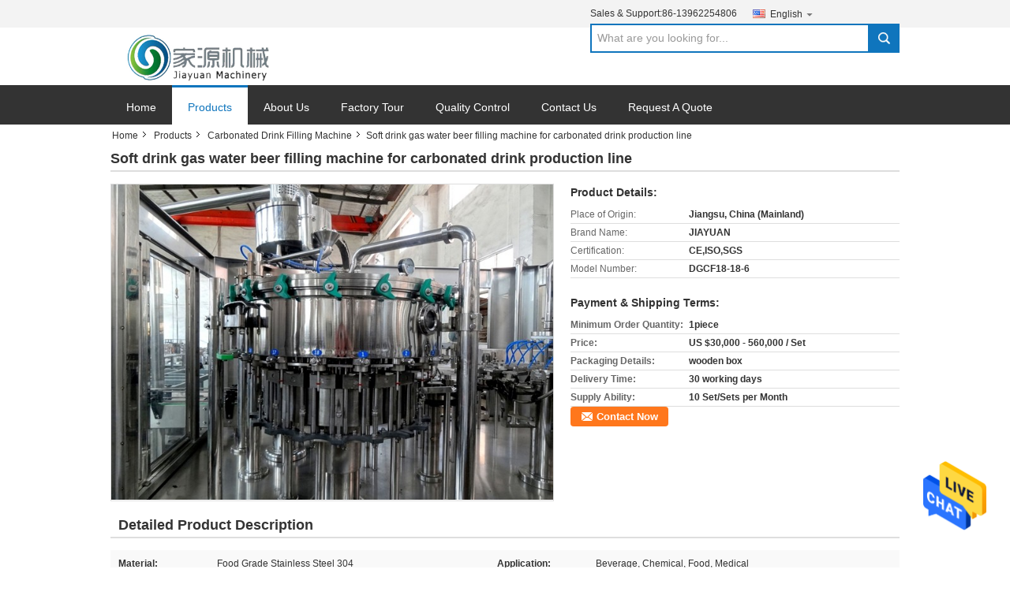

--- FILE ---
content_type: text/html
request_url: https://www.bottlewaterfillingmachine.com/sale-8503938-soft-drink-gas-water-beer-filling-machine-for-carbonated-drink-production-line.html
body_size: 19067
content:

<!DOCTYPE html>
<html>
<head>
	<meta charset="utf-8">
	<meta http-equiv="X-UA-Compatible" content="IE=edge">
	<meta name="viewport" content="width=device-width, initial-scale=1">
    <title>Soft drink gas water beer filling machine for carbonated drink production line</title>
    <meta name="keywords" content="Carbonated Soft Drink Filling Machine, CSD Filling Machine, Carbonated Drink Filling Machine" />
    <meta name="description" content="High quality Soft drink gas water beer filling machine for carbonated drink production line from China, China's leading Carbonated Soft Drink Filling Machine product, with strict quality control CSD Filling Machine factories, producing high quality CSD Filling Machine products." />
    <link type="text/css" rel="stylesheet"
          href="/photo/bottlewaterfillingmachine/sitetpl/style/common.css" media="all">
    <script type="text/javascript" src="/js/jquery.js"></script>
    <script type="text/javascript" src="/js/common.js"></script>
<meta property="og:title" content="Soft drink gas water beer filling machine for carbonated drink production line" />
<meta property="og:description" content="High quality Soft drink gas water beer filling machine for carbonated drink production line from China, China's leading Carbonated Soft Drink Filling Machine product, with strict quality control CSD Filling Machine factories, producing high quality CSD Filling Machine products." />
<meta property="og:type" content="product" />
<meta property="og:availability" content="instock" />
<meta property="og:site_name" content="Zhangjiagang Jiayuan Machinery Co.,Ltd." />
<meta property="og:url" content="https://www.bottlewaterfillingmachine.com/quality-8503938-soft-drink-gas-water-beer-filling-machine-for-carbonated-drink-production-line" />
<meta property="og:image" content="https://www.bottlewaterfillingmachine.com/photo/ps13145652-soft_drink_gas_water_beer_filling_machine_for_carbonated_drink_production_line.jpg" />
<link rel="canonical" href="https://www.bottlewaterfillingmachine.com/quality-8503938-soft-drink-gas-water-beer-filling-machine-for-carbonated-drink-production-line" />
<link rel="alternate" href="https://m.bottlewaterfillingmachine.com/quality-8503938-soft-drink-gas-water-beer-filling-machine-for-carbonated-drink-production-line" media="only screen and (max-width: 640px)" />
<style type="text/css">
/*<![CDATA[*/
.consent__cookie {position: fixed;top: 0;left: 0;width: 100%;height: 0%;z-index: 100000;}.consent__cookie_bg {position: fixed;top: 0;left: 0;width: 100%;height: 100%;background: #000;opacity: .6;display: none }.consent__cookie_rel {position: fixed;bottom:0;left: 0;width: 100%;background: #fff;display: -webkit-box;display: -ms-flexbox;display: flex;flex-wrap: wrap;padding: 24px 80px;-webkit-box-sizing: border-box;box-sizing: border-box;-webkit-box-pack: justify;-ms-flex-pack: justify;justify-content: space-between;-webkit-transition: all ease-in-out .3s;transition: all ease-in-out .3s }.consent__close {position: absolute;top: 20px;right: 20px;cursor: pointer }.consent__close svg {fill: #777 }.consent__close:hover svg {fill: #000 }.consent__cookie_box {flex: 1;word-break: break-word;}.consent__warm {color: #777;font-size: 16px;margin-bottom: 12px;line-height: 19px }.consent__title {color: #333;font-size: 20px;font-weight: 600;margin-bottom: 12px;line-height: 23px }.consent__itxt {color: #333;font-size: 14px;margin-bottom: 12px;display: -webkit-box;display: -ms-flexbox;display: flex;-webkit-box-align: center;-ms-flex-align: center;align-items: center }.consent__itxt i {display: -webkit-inline-box;display: -ms-inline-flexbox;display: inline-flex;width: 28px;height: 28px;border-radius: 50%;background: #e0f9e9;margin-right: 8px;-webkit-box-align: center;-ms-flex-align: center;align-items: center;-webkit-box-pack: center;-ms-flex-pack: center;justify-content: center }.consent__itxt svg {fill: #3ca860 }.consent__txt {color: #a6a6a6;font-size: 14px;margin-bottom: 8px;line-height: 17px }.consent__btns {display: -webkit-box;display: -ms-flexbox;display: flex;-webkit-box-orient: vertical;-webkit-box-direction: normal;-ms-flex-direction: column;flex-direction: column;-webkit-box-pack: center;-ms-flex-pack: center;justify-content: center;flex-shrink: 0;}.consent__btn {width: 280px;height: 40px;line-height: 40px;text-align: center;background: #3ca860;color: #fff;border-radius: 4px;margin: 8px 0;-webkit-box-sizing: border-box;box-sizing: border-box;cursor: pointer }.consent__btn:hover {background: #00823b }.consent__btn.empty {color: #3ca860;border: 1px solid #3ca860;background: #fff }.consent__btn.empty:hover {background: #3ca860;color: #fff }.open .consent__cookie_bg {display: block }.open .consent__cookie_rel {bottom: 0 }@media (max-width: 760px) {.consent__btns {width: 100%;align-items: center;}.consent__cookie_rel {padding: 20px 24px }}.consent__cookie.open {display: block;}.consent__cookie {display: none;}
/*]]>*/
</style>
<script type="text/javascript">
/*<![CDATA[*/
window.isvideotpl = 0;window.detailurl = '';
var isShowGuide=0;showGuideColor=0;var company_type = 0;var webim_domain = '';

var colorUrl = '';
var aisearch = 0;
var selfUrl = '';
window.playerReportUrl='/vod/view_count/report';
var query_string = ["Products","Detail"];
var g_tp = '';
var customtplcolor = 99;
window.predomainsub = "";
/*]]>*/
</script>
</head>
<body>
<img src="/logo.gif" style="display:none" alt="logo"/>
    <div id="floatAd" style="z-index: 110000;position:absolute;right:30px;bottom:60px;height:79px;display: block;">
                                <a href="/webim/webim_tab.html" rel="nofollow" data-uid="12448" onclick= 'setwebimCookie(12448,8503938,0);' target="_blank">
            <img style="width: 80px;cursor: pointer;" alt='Send Message' src="/images/floatimage_chat.gif"/>
        </a>
                                </div>
<a style="display: none!important;" title="Zhangjiagang Jiayuan Machinery Co.,Ltd." class="float-inquiry" href="/contactnow.html" onclick='setinquiryCookie("{\"showproduct\":1,\"pid\":\"8503938\",\"name\":\"Soft drink gas water beer filling machine for carbonated drink production line\",\"source_url\":\"\\/sale-8503938-soft-drink-gas-water-beer-filling-machine-for-carbonated-drink-production-line.html\",\"picurl\":\"\\/photo\\/pd13145652-soft_drink_gas_water_beer_filling_machine_for_carbonated_drink_production_line.jpg\",\"propertyDetail\":[[\"Material\",\"Food grade stainless steel 304\"],[\"Application\",\"Beverage, Chemical, Food, Medical\"],[\"Packaging Type\",\"Barrel, Bottles, Cans, Cartons\"],[\"Packaging Material\",\"Paper, Plastic, Wood\"]],\"company_name\":null,\"picurl_c\":\"\\/photo\\/pc13145652-soft_drink_gas_water_beer_filling_machine_for_carbonated_drink_production_line.jpg\",\"price\":\"US $30,000 - 560,000 \\/ Set\",\"username\":\"Jane\",\"viewTime\":\"Last Login : 9 hours 13 minutes ago\",\"subject\":\"How much for your Soft drink gas water beer filling machine for carbonated drink production line\",\"countrycode\":\"US\"}");'></a>
<div data-head='head'>

<!-- {{{ m_global_global_header_120 -->
<div class="cont_main_whole">
    <style>
    .f_header_mainall #p_l  dt div:hover,
    .f_header_mainall #p_l dt a:hover
    {
       color: #ff7519;
       text-decoration: underline;
    }

</style>
<div class="f_header_mainall">
    <div class="f_header_mainall_inner">
        <div class="fh_logo"><a title="Zhangjiagang Jiayuan Machinery Co.,Ltd." href="//www.bottlewaterfillingmachine.com"><img onerror="$(this).parent().hide();" src="/logo.gif" alt="Zhangjiagang Jiayuan Machinery Co.,Ltd." /></a></div>
        <div class="fh_logotxt">
            Zhangjiagang Jiayuan Machinery Co.,Ltd. <br>             <span class="fh_logotxt_s"><p><span style="font-size:18px"><span style="font-family:arial,helvetica,sans-serif">Zhangjiagang Jiayuan Machinery CO., LTD</span></span></p>

<p><span style="font-family:arial,helvetica,sans-serif"><span style="font-size:14px">Professional liquid beverage filling and packing machinery manufacturer</span></span></p></span>
        </div>
        <div class="fh_search">
            <div class="fh_phone">
                                <p>Sales & Support:<font
                        id="hourZone"></font></p>
                                <div class="select_language_wrap" id="selectlang">
                                        <a id="tranimg"
                       href="javascript:;"
                       class="ope english">English<span class="fh_jiantou"></span>
                    </a>
                    <dl id="p_l" class="select_language" style="display: none">
                                                    <dt class="english">
                                                                                    <a rel="nofollow" title="China good quality Water Bottle Filling Machine  on sales" href="https://www.bottlewaterfillingmachine.com/">English</a>                                                    </dt>
                                                    <dt class="french">
                                                                                    <a rel="nofollow" title="China good quality Water Bottle Filling Machine  on sales" href="https://french.bottlewaterfillingmachine.com/">French</a>                                                    </dt>
                                                    <dt class="german">
                                                                                    <a rel="nofollow" title="China good quality Water Bottle Filling Machine  on sales" href="https://german.bottlewaterfillingmachine.com/">German</a>                                                    </dt>
                                                    <dt class="italian">
                                                                                    <a rel="nofollow" title="China good quality Water Bottle Filling Machine  on sales" href="https://italian.bottlewaterfillingmachine.com/">Italian</a>                                                    </dt>
                                                    <dt class="russian">
                                                                                    <a rel="nofollow" title="China good quality Water Bottle Filling Machine  on sales" href="https://russian.bottlewaterfillingmachine.com/">Russian</a>                                                    </dt>
                                                    <dt class="spanish">
                                                                                    <a rel="nofollow" title="China good quality Water Bottle Filling Machine  on sales" href="https://spanish.bottlewaterfillingmachine.com/">Spanish</a>                                                    </dt>
                                                    <dt class="portuguese">
                                                                                    <a rel="nofollow" title="China good quality Water Bottle Filling Machine  on sales" href="https://portuguese.bottlewaterfillingmachine.com/">Portuguese</a>                                                    </dt>
                                                    <dt class="dutch">
                                                                                    <a rel="nofollow" title="China good quality Water Bottle Filling Machine  on sales" href="https://dutch.bottlewaterfillingmachine.com/">Dutch</a>                                                    </dt>
                                                    <dt class="greek">
                                                                                    <a rel="nofollow" title="China good quality Water Bottle Filling Machine  on sales" href="https://greek.bottlewaterfillingmachine.com/">Greek</a>                                                    </dt>
                                                    <dt class="japanese">
                                                                                    <a rel="nofollow" title="China good quality Water Bottle Filling Machine  on sales" href="https://japanese.bottlewaterfillingmachine.com/">Japanese</a>                                                    </dt>
                                                    <dt class="korean">
                                                                                    <a rel="nofollow" title="China good quality Water Bottle Filling Machine  on sales" href="https://korean.bottlewaterfillingmachine.com/">Korean</a>                                                    </dt>
                                                    <dt class="arabic">
                                                                                    <a rel="nofollow" title="China good quality Water Bottle Filling Machine  on sales" href="https://arabic.bottlewaterfillingmachine.com/">Arabic</a>                                                    </dt>
                                                    <dt class="hindi">
                                                                                    <a rel="nofollow" title="China good quality Water Bottle Filling Machine  on sales" href="https://hindi.bottlewaterfillingmachine.com/">Hindi</a>                                                    </dt>
                                                    <dt class="turkish">
                                                                                    <a rel="nofollow" title="China good quality Water Bottle Filling Machine  on sales" href="https://turkish.bottlewaterfillingmachine.com/">Turkish</a>                                                    </dt>
                                                    <dt class="indonesian">
                                                                                    <a rel="nofollow" title="China good quality Water Bottle Filling Machine  on sales" href="https://indonesian.bottlewaterfillingmachine.com/">Indonesian</a>                                                    </dt>
                                                    <dt class="vietnamese">
                                                                                    <a rel="nofollow" title="China good quality Water Bottle Filling Machine  on sales" href="https://vietnamese.bottlewaterfillingmachine.com/">Vietnamese</a>                                                    </dt>
                                                    <dt class="thai">
                                                                                    <a rel="nofollow" title="China good quality Water Bottle Filling Machine  on sales" href="https://thai.bottlewaterfillingmachine.com/">Thai</a>                                                    </dt>
                                                    <dt class="bengali">
                                                                                    <a rel="nofollow" title="China good quality Water Bottle Filling Machine  on sales" href="https://bengali.bottlewaterfillingmachine.com/">Bengali</a>                                                    </dt>
                                                    <dt class="persian">
                                                                                    <a rel="nofollow" title="China good quality Water Bottle Filling Machine  on sales" href="https://persian.bottlewaterfillingmachine.com/">Persian</a>                                                    </dt>
                                                    <dt class="polish">
                                                                                    <a rel="nofollow" title="China good quality Water Bottle Filling Machine  on sales" href="https://polish.bottlewaterfillingmachine.com/">Polish</a>                                                    </dt>
                                            </dl>
                </div>
                                <div class="fh_search_input">
                    <form action="" method="POST" onsubmit="return jsWidgetSearch(this,'');">
                        <input type="text" name="keyword" placeholder="What are you looking for..." value="">
                        <button type="submit" name="submit">
                            <i style="display:block;width:0;height:0;overflow:hidden">search</i>
                        </button>
                    </form>
                    <div class="clearfix"></div>
                </div>
                <div class="clearfix"></div>
            </div>
        </div>
        <div class="clearfix"></div>
    </div>
</div>
    <script>
        var show_f_header_main_dealZoneHour = true;
    </script>

<script>
    if(window.addEventListener){
        window.addEventListener("load",function(){
            $(".select_language_wrap").mouseover(function () {
                $(this).children(".select_language").show();
            })
            $(".select_language_wrap").mouseout(function () {
                $(this).children(".select_language").hide();
            })
            if ((typeof(show_f_header_main_dealZoneHour) != "undefined") && show_f_header_main_dealZoneHour) {
                f_header_main_dealZoneHour(
                    "00",
                    "7",
                    "00",
                    "17",
                    "86-13962254806",
                    "86-13962254806");
            }
        },false);
    }
    else{
        window.attachEvent("onload",function(){
            $(".select_language_wrap").mouseover(function () {
                $(this).children(".select_language").show();
            })
            $(".select_language_wrap").mouseout(function () {
                $(this).children(".select_language").hide();
            })
            if ((typeof(show_f_header_main_dealZoneHour) != "undefined") && show_f_header_main_dealZoneHour) {
                f_header_main_dealZoneHour(
                    "00",
                    "7",
                    "00",
                    "17",
                    "86-13962254806",
                    "86-13962254806");
            }
        });
    }
</script>
    <div class="f_header_nav"  id="head_menu">
	<dl class="header_nav_tabs">
		<dd class="bl fleft"></dd>
                                <dt id="headHome" >
                                <a target="_self" title="" href="/">Home</a>                            </dt>
                                            <dt id="productLi" class="cur">
                                <a target="_self" title="" href="/products.html">Products</a>                            </dt>
                                            <dt id="headAboutUs" >
                                <a target="_self" title="" href="/aboutus.html">About Us</a>                            </dt>
                                            <dt id="headFactorytour" >
                                <a target="_self" title="" href="/factory.html">Factory Tour</a>                            </dt>
                                            <dt id="headQualityControl" >
                                <a target="_self" title="" href="/quality.html">Quality Control</a>                            </dt>
                                            <dt id="headContactUs" >
                                <a target="_self" title="" href="/contactus.html">Contact Us</a>                            </dt>
                                            <dt id="" >
                                <form id="f_header_nav_form" method="post" target="_blank">
                    <input type="hidden" name="pid" value="8503938"/>
                    <a href="javascript:;"><span onclick="document.getElementById('f_header_nav_form').action='/contactnow.html';document.getElementById('f_header_nav_form').submit();">Request A Quote</span></a>
                </form>
                            </dt>
                                            <dt>
                    </dt>
		<dd class="br fright"></dd>
	</dl>
</div>
<script>
    if(window.addEventListener){
        window.addEventListener("load",function(){f_headmenucur()},false);
    }
    else{
        window.attachEvent("onload",function(){f_headmenucur()});
    }
</script>
</div>
<!-- m_global_global_header_120 }}} -->

</div>
<div data-main='main'>

<!-- {{{ m_products_detail_detail_157 -->
<div class="cont_main_box">
       <div class="f_header_breadcrumb">
    <a title="" href="/">Home</a>    <a title="" href="/products.html">Products</a><a title="" href="/supplier-39512-carbonated-drink-filling-machine">Carbonated Drink Filling Machine</a><h2 class="index-bread" >Soft drink gas water beer filling machine for carbonated drink production line</h2></div>
        <div class="f_product_detailmain_lr">
    <!--显示联系信息，商品名移动到这里-->
    <h1>Soft drink gas water beer filling machine for carbonated drink production line</h1>
<div class="cont" style="position: relative;">
        <div class="cont_m">
        <table width="100%" height="100%">
            <tbody>
            <tr>
                <td style="vertical-align: middle;text-align: center;">
                    <a id="largeimg" target="_blank" title="Soft drink gas water beer filling machine for carbonated drink production line" href="/photo/pl13145652-soft_drink_gas_water_beer_filling_machine_for_carbonated_drink_production_line.jpg"><img id="productImg" rel="/photo/ps13145652-soft_drink_gas_water_beer_filling_machine_for_carbonated_drink_production_line.jpg" src="/photo/ps13145652-soft_drink_gas_water_beer_filling_machine_for_carbonated_drink_production_line.jpg" alt="Soft drink gas water beer filling machine for carbonated drink production line" /></a>                </td>
            </tr>
            </tbody>
        </table>
    </div>
        <div class="cont_r cont_r_wide">
<!--显示联系信息，商品名移动到这里-->
        
        <h3>Product Details:</h3>
                    <table class="tables data" width="100%" border="0" cellpadding="0" cellspacing="0">
                <tbody>
                                    <tr>
                        <td class="p_name">Place of Origin:</td>
                        <td class="p_attribute">Jiangsu, China (Mainland)</td>
                    </tr>
                                    <tr>
                        <td class="p_name">Brand Name:</td>
                        <td class="p_attribute">JIAYUAN</td>
                    </tr>
                                    <tr>
                        <td class="p_name">Certification:</td>
                        <td class="p_attribute">CE,ISO,SGS</td>
                    </tr>
                                    <tr>
                        <td class="p_name">Model Number:</td>
                        <td class="p_attribute">DGCF18-18-6</td>
                    </tr>
                                                </tbody>
            </table>
        
                    <h3 style="margin-top: 20px;">Payment & Shipping Terms:</h3>
            <table class="tables data" width="100%" border="0" cellpadding="0" cellspacing="0">
                <tbody>
                                    <tr>
                        <th class="p_name">Minimum Order Quantity:</th>
                        <td class="p_attribute">1piece</td>
                    </tr>
                                    <tr>
                        <th class="p_name">Price:</th>
                        <td class="p_attribute">US $30,000 - 560,000 / Set</td>
                    </tr>
                                    <tr>
                        <th class="p_name">Packaging Details:</th>
                        <td class="p_attribute">wooden box</td>
                    </tr>
                                    <tr>
                        <th class="p_name">Delivery Time:</th>
                        <td class="p_attribute">30 working days</td>
                    </tr>
                                    <tr>
                        <th class="p_name">Supply Ability:</th>
                        <td class="p_attribute">10 Set/Sets per Month</td>
                    </tr>
                                                </tbody>
            </table>
                        <a href="/contactnow.html"
           onclick='setinquiryCookie("{\"showproduct\":1,\"pid\":\"8503938\",\"name\":\"Soft drink gas water beer filling machine for carbonated drink production line\",\"source_url\":\"\\/sale-8503938-soft-drink-gas-water-beer-filling-machine-for-carbonated-drink-production-line.html\",\"picurl\":\"\\/photo\\/pd13145652-soft_drink_gas_water_beer_filling_machine_for_carbonated_drink_production_line.jpg\",\"propertyDetail\":[[\"Material\",\"Food grade stainless steel 304\"],[\"Application\",\"Beverage, Chemical, Food, Medical\"],[\"Packaging Type\",\"Barrel, Bottles, Cans, Cartons\"],[\"Packaging Material\",\"Paper, Plastic, Wood\"]],\"company_name\":null,\"picurl_c\":\"\\/photo\\/pc13145652-soft_drink_gas_water_beer_filling_machine_for_carbonated_drink_production_line.jpg\",\"price\":\"US $30,000 - 560,000 \\/ Set\",\"username\":\"Jane\",\"viewTime\":\"Last Login : 10 hours 13 minutes ago\",\"subject\":\"Please send me FOB price on Soft drink gas water beer filling machine for carbonated drink production line\",\"countrycode\":\"US\"}");' class="btn contact_btn"
           style="display: inline-block;background:#ff771c url(/images/css-sprite.png) -260px -214px;color:#fff;padding:0 13px 0 33px;width:auto;height:25px;line-height:26px;border:0;font-size:13px;border-radius:4px;font-weight:bold;text-decoration: none;">Contact Now</a>
            </div>
    <div class="clearfix"></div>
</div>
</div>


<script>
    var updown = '';
    var scrollFunc = function(e) {

        e = e || window.event;
        if (e.wheelDelta) {  //判断浏览器IE，谷歌滑轮事件
            if (e.wheelDelta > 0) { //当滑轮向上滚动时
                updown = 'up';
            }
            if (e.wheelDelta < 0) { //当滑轮向下滚动时
                updown = 'down';
            }
        } else if (e.detail) {  //Firefox滑轮事件
            if (e.detail > 0) { //当滑轮向下滚动时
                updown = 'up';
            }
            if (e.detail < 0) { //当滑轮向上滚动时
                updown = 'down';
            }
        }

    };
    if (document.attachEvent) {
        document.attachEvent('onmousewheel', scrollFunc);

    }
    //Firefox使用addEventListener添加滚轮事件
    if (document.addEventListener) {//firefox
        document.addEventListener('DOMMouseScroll', scrollFunc, false);
    }
    //Safari与Chrome属于同一类型
    window.onmousewheel = document.onmousewheel = scrollFunc;
    var prodoctInfovideoSetTime = true;
    $(window).scroll(function() {

        if (prodoctInfovideoSetTime) {
            videoSetTime = false;

            setTimeout(function() {
                var windowTop = $(window).scrollTop();
                $('.f_product_detailmain_lr .cont_m').each(function(index, item) {
                        var videoHeight = $(item).get(0).offsetHeight;
                        var vHeightSmail = $(item).offset().top;
                        var vHeight = $(item).offset().top + videoHeight;
                        if (updown === 'up') {
                            if (windowTop < vHeightSmail) {
                                var video = $(item).find('video');
                                if (video[0]) {
                                    var videoItem = video.get(0);
                                    videoItem.play();
                                }
                            } else {
                                var video = $(item).find(' video');
                                if (video[0]) {
                                    var videoItem = video.get(0);
                                    videoItem.pause();
                                }
                            }
                        } else {
                            if (windowTop < vHeight) {
                                var video = $(item).find('video');
                                if (video[0]) {
                                    var videoItem = video.get(0);
                                    videoItem.play();
                                }
                            } else {
                                var video = $(item).find('video');
                                if (video[0]) {
                                    var videoItem = video.get(0);
                                    videoItem.pause();
                                }
                            }
                        }
                    },
                );
                prodoctInfovideoSetTime = true;
            }, 300);
        }
    });
</script>

<script type="text/javascript">
    var areaList = [
        {image:'/photo/ps13145652-soft_drink_gas_water_beer_filling_machine_for_carbonated_drink_production_line.jpg',bigimage:'/photo/ps13145652-soft_drink_gas_water_beer_filling_machine_for_carbonated_drink_production_line.jpg'}];
    $(document).ready(function () {
        if (!$('#slidePic')[0])
            return;
        var i = 0, p = $('#slidePic ul'), pList = $('#slidePic ul li'), len = pList.length;
        var elePrev = $('#prev'), eleNext = $('#next');
        var w = 87, num = 4;
        if (len <= num)
            eleNext.addClass('gray');

        function prev() {
            if (elePrev.hasClass('gray')) {
                return;
            }
            p.animate({
                marginTop: -(--i) * w
            }, 500);
            if (i < len - num) {
                eleNext.removeClass('gray');
            }
            if (i == 0) {
                elePrev.addClass('gray');
            }
        }

        function next() {
            if (eleNext.hasClass('gray')) {
                return;
            }
            p.animate({
                marginTop: -(++i) * w
            }, 500);
            if (i != 0) {
                elePrev.removeClass('gray');
            }
            if (i == len - num) {
                eleNext.addClass('gray');
            }
        }

        elePrev.bind('click', prev);
        eleNext.bind('click', next);
        pList.each(function (n, v) {
            $(this).click(function () {
                if (n !== 0) {
                    $(".f-product-detailmain-lr-video").css({
                        display: "none"
                    })
                } else {
                    $(".f-product-detailmain-lr-video").css({
                        display: "block"
                    })
                }
                $('#slidePic ul li.active').removeClass('active');
                $(this).addClass('active');
                show(n);
            }).mouseover(function () {
                $(this).addClass('active');
            }).mouseout(function () {
                $(this).removeClass('active');
            })
        });

        function show(i) {
            var ad = areaList[i];
            $('#productImg').attr('src', ad.image);
            $('#productImg').attr('rel', ad.bigimage);
            $('#largeimg').attr('href', ad.bigimage);
        }

    });
    (function ($) {
        $.fn.imagezoom = function (options) {
            var settings = {
                xzoom: 310,
                yzoom: 380,
                offset: 10,
                position: "BTR",
                preload: 1
            };
            if (options) {
                $.extend(settings, options);
            }
            var noalt = '';
            var self = this;
            $(this).bind("mouseenter", function (ev) {
                var imageLeft = $(this).offset().left;//元素左边距
                var imageTop = $(this).offset().top;//元素顶边距
                var imageWidth = $(this).get(0).offsetWidth;//图片宽度
                var imageHeight = $(this).get(0).offsetHeight;//图片高度
                var boxLeft = $(this).parent().offset().left;//父框左边距
                var boxTop = $(this).parent().offset().top;//父框顶边距
                var boxWidth = $(this).parent().width();//父框宽度
                var boxHeight = $(this).parent().height();//父框高度
                noalt = $(this).attr("alt");//图片标题
                var bigimage = $(this).attr("rel");//大图地址
                $(this).attr("alt", '');//清空图片alt
                if ($("div.zoomDiv").get().length == 0) {
                    $(".f_product_detailmain_lr .cont_r").append("<div class='zoomDiv'><img class='bigimg' src='" + bigimage + "'/></div>");
                    $(document.body).append("<div class='zoomMask'>&nbsp;</div>");//放大镜框及遮罩
                }
                if (settings.position == "BTR") {
                    if (boxLeft + boxWidth + settings.offset + settings.xzoom > screen.width) {
                        leftpos = boxLeft - settings.offset - settings.xzoom;
                    } else {
                        leftpos = boxLeft + boxWidth + settings.offset;
                    }
                } else {
                    leftpos = imageLeft - settings.xzoom - settings.offset;
                    if (leftpos < 0) {
                        leftpos = imageLeft + imageWidth + settings.offset;
                    }
                }
                //$("div.zoomDiv").css({ top: 0,left: 0 });
                //   $("div.zoomDiv").width(settings.xzoom);
                //   $("div.zoomDiv").height(settings.yzoom);
                $("div.zoomDiv").show();
                $(this).css('cursor', 'crosshair');
                $(document.body).mousemove(function (e) {
                    mouse = new MouseEvent(e);
                    if (mouse.x < imageLeft || mouse.x > imageLeft + imageWidth || mouse.y < imageTop || mouse.y > imageTop + imageHeight) {
                        mouseOutImage();
                        return;
                    }
                    var bigwidth = $(".bigimg").get(0).offsetWidth;
                    var bigheight = $(".bigimg").get(0).offsetHeight;
                    var scaley = 'x';
                    var scalex = 'y';
                    if (isNaN(scalex) | isNaN(scaley)) {
                        var scalex = (bigwidth / imageWidth);
                        var scaley = (bigheight / imageHeight);
                        $("div.zoomMask").width((settings.xzoom) / scalex);
                        $("div.zoomMask").height((settings.yzoom) / scaley);
                        if (scalex == 1) {
                            $("div.zoomMask").width(100);
                        }
                        if (scaley == 1) {
                            $("div.zoomMask").height(120);
                        }
                        $("div.zoomMask").css('visibility', 'visible');
                    }
                    xpos = mouse.x - $("div.zoomMask").width() / 2;
                    ypos = mouse.y - $("div.zoomMask").height() / 2;
                    xposs = mouse.x - $("div.zoomMask").width() / 2 - imageLeft;
                    yposs = mouse.y - $("div.zoomMask").height() / 2 - imageTop;
                    xpos = (mouse.x - $("div.zoomMask").width() / 2 < imageLeft) ? imageLeft : (mouse.x + $("div.zoomMask").width() / 2 > imageWidth + imageLeft) ? (imageWidth + imageLeft - $("div.zoomMask").width()) : xpos;
                    ypos = (mouse.y - $("div.zoomMask").height() / 2 < imageTop) ? imageTop : (mouse.y + $("div.zoomMask").height() / 2 > imageHeight + imageTop) ? (imageHeight + imageTop - $("div.zoomMask").height()) : ypos;
                    $("div.zoomMask").css({top: ypos, left: xpos});
                    $("div.zoomDiv").get(0).scrollLeft = xposs * scalex;
                    $("div.zoomDiv").get(0).scrollTop = yposs * scaley;
                });
            });

            function mouseOutImage() {
                $(self).attr("alt", noalt);
                $(document.body).unbind("mousemove");
                $("div.zoomMask").remove();
                $("div.zoomDiv").remove();
            }

            //预加载
            count = 0;
            if (settings.preload) {
                $('body').append("<div style='display:none;' class='jqPreload" + count + "'></div>");
                $(this).each(function () {
                    var imagetopreload = $(this).attr("rel");
                    var content = jQuery('div.jqPreload' + count + '').html();
                    jQuery('div.jqPreload' + count + '').html(content + '<img src=\"' + imagetopreload + '\">');
                });
            }
        }
    })(jQuery);

    function MouseEvent(e) {
        this.x = e.pageX;
        this.y = e.pageY;
    }

    $(function () {
        $("#productImg").imagezoom();
    });

    function setinquiryCookie(attr) {
        var exp = new Date();
        exp.setTime(exp.getTime() + 60 * 1000);
        document.cookie = 'inquiry_extr=' + escape(attr) + ";expires=" + exp.toGMTString();
    }
</script>
       <div class="no_product_detaildesc" id="anchor_product_desc">
<div class="title"> Detailed Product Description</div>
<table cellpadding="0" cellspacing="0" class="details_table">
    <tbody>
			<tr  >
				        <th>Material:</th>
        <td>Food Grade Stainless Steel 304</td>
		        <th>Application:</th>
        <td>Beverage, Chemical, Food, Medical</td>
		    	</tr>
			<tr class="bg_gray" >
				        <th>Packaging Type:</th>
        <td>Barrel, Bottles, Cans, Cartons</td>
		        <th>Packaging Material:</th>
        <td>Paper, Plastic, Wood</td>
		    	</tr>
			<tr  >
				        <th>Automatic Grade:</th>
        <td>Fully Automatic</td>
		        <th>Driven Type:</th>
        <td>Electric</td>
		    	</tr>
			<tr class="bg_gray" >
				        <th>Voltage:</th>
        <td>380V 50HZ</td>
		        <th>Power:</th>
        <td>5.03kw</td>
		    	</tr>
			<tr  >
				        <th>Dimension(L*W*H):</th>
        <td>2450*1800*2200mm</td>
		        <th>After-sales Service Provided:</th>
        <td>Overseas Service Center Available</td>
		    	</tr>
			<tr class="bg_gray" >
				        <th>Filling Capacity:</th>
        <td>4000-6000BPH(500ml)</td>
		        <th>Warranty:</th>
        <td>1 Year</td>
		    	</tr>
			<tr  >
				        <th>Control System:</th>
        <td>PLC Control</td>
		        <th>Filling Type:</th>
        <td>Normal Pressure Filling</td>
		    	</tr>
			<tr class="bg_gray" >
				        <th>Processing Types:</th>
        <td>Water</td>
		        <th>Condition:</th>
        <td>New</td>
		    	</tr>
			<tr  >
					<th colspan="1">Highlight:</th>
			<td colspan="3"><h2 style='display: inline-block;font-weight: bold;font-size: 14px;'>Carbonated Soft Drink Filling Machine</h2>, <h2 style='display: inline-block;font-weight: bold;font-size: 14px;'>CSD Filling Machine</h2></td>
			    	</tr>
	    </tbody>
</table>

<div class="details_wrap">
    <div class="clearfix"></div>
    <p>
		<p style="text-align:center"><span style="color:#800080"><strong><span style="font-size:24px">Soft drink gas water beer filling machine for carbonated drink production line</span></strong></span></p>

<div>
<h2>Specifications</h2>

<p><span style="font-family:inherit; font-size:16px">Soft drink gas water beer filling machine for carbonated drink production line</span></p>

<p><span style="font-family:inherit; font-size:16px">1.Production Capacity:2000-4000BPH </span><br />
<span style="font-family:inherit; font-size:16px">2.Advanced technology </span></p>

<p><span style="font-family:inherit; font-size:14px">3.CE,ISO</span><br />
&nbsp;</p>

<p><span style="font-family:inherit; font-size:16px">Soft drink gas water beer filling machine for carbonated drink production line</span></p>

<p><span style="font-family:inherit; font-size:16px">beer filling machine</span></p>

<p><span style="font-family:inherit; font-size:16px">The beer bottling machine can fill beer or beverage in glass bottles. It introduces foreign technology and reaches advanced world level in technical characteristic, reliability and stability.</span><br />
<br />
<span style="font-family:inherit; font-size:16px">The filler has double evacuation function and high pressure fobbing device. The exposed gear and frequency conversion stepless speed controlling drive make a feature of high efficiency, low noise and long life.</span><br />
<br />
<span style="font-family:inherit; font-size:16px">The bottle washer has the characteristics of more soaking tanks and longer soaking time. </span><br />
<br />
<span style="font-family:inherit; font-size:16px">Pasteurizer utilizes micro-computer auto control principle. It adopts stainless steel structure entirely.</span><br />
<br />
<span style="font-family:inherit; font-size:16px">The caser and uncaser have the advantages of smooth operation, reliable motion, high efficiency and easy operation. All the processes are controlled by PC program.</span><br />
<br />
<span style="font-family:inherit; font-size:16px">The conveying system controls the speed of bottles according to the operating condition of the production line, which avoids jam and deformation caused by the extrusion of bottles.</span><br />
&nbsp;</p>

<p><span style="font-family:inherit; font-size:16px">Canned beer or beverage filling line:</span></p>

<p>&nbsp;</p>

<p><span style="font-family:inherit; font-size:16px">The beverage filling line is for can filling of carbonated/non-carbonated beverage or beer. It has many advantageous features, such as high automation, stable performance and so on. It enjoys good reputation and sales at home and abroad.</span></p>

<p>&nbsp;</p>

<p><span style="font-family:inherit; font-size:16px">The can filler and seamer are designed integratively. The moving of the filler is driven by the seamer, which ensures the stability of the filling level, and reduce the oxygen content in cans. All the components that have contact with the beverage materials are made of stainless steel.</span><br />
<br />
<span style="font-family:inherit; font-size:16px">The carton case packer is a full automatic packing machine with German MEYPACK technology. It has many functions, such as the conveying of cans, collocation, encasement, carton case forming, glue spraying, electrical automatic control and so on. </span><br />
<br />
<span style="font-family:inherit; font-size:16px">The conveyor system can control the forward speed of the cans accordingto the operating condition of every single machine in the processing line. This design avoids the jam and deformation problems that are usually caused by the extrusion of the cans.</span></p>

<p>&nbsp;</p>

<p><span style="font-family:inherit; font-size:16px">The mixer is a special equipment for carbonated beverage. It is fully made of stainless steel with high mixture precision. The key components of the production line are imported from the internationally famous manufacturers abroad to ensure the stability of the whole machine.</span></p>

<p>&nbsp;</p>

<div><span style="font-family:inherit; font-size:16px">The specifications of filler and capper in glass bottle beer or beverage filling line:</span></div>

<div>&nbsp;</div>

<p><strong><span style="color:rgb(255, 0, 255); font-family:inherit; font-size:16px">Technique parameter:</span></strong></p>

<table border="1" cellpadding="0" cellspacing="0" class="aliDataTable" style="border-collapse:collapse; color:rgb(51, 51, 51); font-family:arial,helvetica,sans-senif; font-size:13.3333px; font-stretch:inherit; height:275px; line-height:17.3333px; margin:0px; padding:0px; width:650px; word-wrap:break-word">
	<tbody>
		<tr>
			<td><span style="font-family:inherit; font-size:14px">Model:</span></td>
			<td colspan="2"><span style="font-family:inherit; font-size:14px">DCGF18-18-6</span></td>
			<td><span style="font-family:inherit; font-size:14px">DCGF24-24-8</span></td>
			<td colspan="2"><span style="font-family:inherit; font-size:14px">DCGF32-32-12</span></td>
			<td><span style="font-family:inherit; font-size:14px">DCGF40-40-12</span></td>
		</tr>
		<tr>
			<td><span style="font-family:inherit; font-size:14px">Capacity :500ml</span></td>
			<td colspan="2"><span style="font-family:inherit; font-size:14px">3000</span></td>
			<td><span style="font-family:inherit; font-size:14px">8000</span></td>
			<td colspan="2"><span style="font-family:inherit; font-size:14px">12000</span></td>
			<td><span style="font-family:inherit; font-size:14px">16000</span></td>
		</tr>
		<tr>
			<td><span style="font-family:inherit; font-size:14px">Bottle shape:</span></td>
			<td colspan="6"><span style="font-family:inherit; font-size:14px">roud or square</span></td>
		</tr>
		<tr>
			<td><span style="font-family:inherit; font-size:14px">PET bottle: (mm)</span></td>
			<td colspan="6"><span style="font-family:inherit; font-size:14px">(Bottle Diameter):&phi;50-.&phi;110mm (Height):150-340mm</span></td>
		</tr>
		<tr>
			<td><span style="font-family:inherit; font-size:14px">Cap:</span></td>
			<td colspan="6"><span style="font-family:inherit; font-size:14px">PE srew cap</span></td>
		</tr>
		<tr>
			<td><span style="font-family:inherit; font-size:14px">Filling precision:</span></td>
			<td colspan="6"><span style="font-family:inherit; font-size:14px">&le;&plusmn;5mm</span></td>
		</tr>
		<tr>
			<td><span style="font-family:inherit; font-size:14px">Filling pressure:(Mpa)</span></td>
			<td><span style="font-family:inherit; font-size:14px">0.15-0.35</span></td>
			<td colspan="2"><span style="font-family:inherit; font-size:14px">0.15-0.35</span></td>
			<td><span style="font-family:inherit; font-size:14px">0.15-0.35</span></td>
			<td colspan="2"><span style="font-family:inherit; font-size:14px">0.15-0.35</span></td>
		</tr>
		<tr>
			<td><span style="font-family:inherit; font-size:14px">Rinsing pressure:(Mpa)</span></td>
			<td><span style="font-family:inherit; font-size:14px">0.2-0.25</span></td>
			<td colspan="2"><span style="font-family:inherit; font-size:14px">0.2-0.25</span></td>
			<td><span style="font-family:inherit; font-size:14px">0.2-0.25</span></td>
			<td colspan="2"><span style="font-family:inherit; font-size:14px">0.2-0.25</span></td>
		</tr>
		<tr>
			<td><span style="font-family:inherit; font-size:14px">Filling volume :(L)</span></td>
			<td><span style="font-family:inherit; font-size:14px">3.5</span></td>
			<td colspan="2"><span style="font-family:inherit; font-size:14px">4</span></td>
			<td><span style="font-family:inherit; font-size:14px">6</span></td>
			<td colspan="2"><span style="font-family:inherit; font-size:14px">8</span></td>
		</tr>
		<tr>
			<td><span style="font-family:inherit; font-size:14px">Overall size:(mm)</span></td>
			<td><span style="font-family:inherit; font-size:14px">2450*1800*2200</span></td>
			<td colspan="2"><span style="font-family:inherit; font-size:14px">2780*2200</span><br />
			<span style="font-family:inherit; font-size:14px">*2350</span></td>
			<td><span style="font-family:inherit; font-size:14px">3600*2650</span><br />
			<span style="font-family:inherit; font-size:14px">*2350</span></td>
			<td colspan="2"><span style="font-family:inherit; font-size:14px">3800*2950</span><br />
			<span style="font-family:inherit; font-size:14px">*2400</span></td>
		</tr>
		<tr>
			<td><span style="font-family:inherit; font-size:14px">Weight: (kg)</span></td>
			<td><span style="font-family:inherit; font-size:14px">3000</span></td>
			<td colspan="2"><span style="font-family:inherit; font-size:14px">4000</span></td>
			<td><span style="font-family:inherit; font-size:14px">5000</span></td>
			<td colspan="2"><span style="font-family:inherit; font-size:14px">6000</span></td>
		</tr>
	</tbody>
</table>

<p><span style="font-family:inherit; font-size:14px"><img alt="Soft drink gas water beer filling machine for carbonated drink production line 0" src="/photo/bottlewaterfillingmachine/editor/20160822153104_31804.jpg" style="border:0px; color:transparent; font-family:inherit; font-size:0px; font-stretch:inherit; font-style:inherit; font-variant:inherit; font-weight:inherit; height:500px; line-height:inherit; margin:0px; max-width:750px; padding:0px; vertical-align:middle; visibility:visible; width:700px" class="lazyi"></span></p>

<p>&nbsp;</p>

<p><span style="font-family:inherit; font-size:14px"><img alt="Soft drink gas water beer filling machine for carbonated drink production line 1" src="/photo/bottlewaterfillingmachine/editor/20160822153106_73927.jpg" style="border:0px; color:transparent; font-family:inherit; font-size:0px; font-stretch:inherit; font-style:inherit; font-variant:inherit; font-weight:inherit; height:500px; line-height:inherit; margin:0px; max-width:750px; padding:0px; vertical-align:middle; visibility:visible; width:700px" class="lazyi"></span></p>

<p>&nbsp;</p>

<p>&nbsp;</p>

<div>
<div><strong>Our Services</strong></div>

<div>
<p><span style="color:rgb(0, 0, 0); font-family:inherit; font-size:14px">1.One year warranty for the whole system.</span></p>

<p><span style="color:rgb(0, 0, 0); font-family:inherit; font-size:14px">2.Free equipment installation and debugging.</span></p>

<p><span style="color:rgb(0, 0, 0); font-family:inherit; font-size:14px">3.After one year, we can help you to maintain the machine and the accessories are provided only one the cost price.</span></p>

<p><span style="color:rgb(0, 0, 0); font-family:inherit; font-size:14px">4.We can provide internship service and help you train the operator and mechanic.</span></p>

<p><span style="color:rgb(0, 0, 0); font-family:inherit; font-size:14px">5.Free beverage production technology and process configuration.</span></p>

<p><span style="color:rgb(0, 0, 0); font-family:inherit; font-size:14px">6.We can help you to design the product line, workshop and provide turn-key project.</span></p>
</div>
</div>

<div>
<div><strong>Advantages</strong></div>

<div>
<p><strong><span style="color:rgb(0, 0, 255); font-family:inherit; font-size:16px">We offer professional turnkey project from design till done of the whole project.</span></strong></p>

<p><span style="font-family:inherit; font-size:14px">1.Project consultation</span></p>

<p><span style="font-size:14px">2.Design</span></p>

<p><span style="font-family:inherit; font-size:14px">3.Factory building</span></p>

<p><span style="font-family:inherit; font-size:14px">4.Installation</span></p>

<p><span style="font-family:inherit; font-size:14px">5.Commissioning</span></p>

<p><span style="font-family:inherit; font-size:14px">6.Training</span></p>

<p>&nbsp;</p>

<p><strong><span style="color:rgb(0, 0, 255); font-family:inherit; font-size:16px">We can provide beverage filling line as below:</span></strong></p>

<p><span style="font-size:14px">1. Complete pure/mineral water production line</span></p>

<p><span style="font-size:14px">2. Complete pure/mineral water treatment machine</span></p>

<p><span style="font-size:14px">3. Complete juice production line</span></p>

<p><span style="font-size:14px">4. Complete carbonated beverage production line</span></p>

<p><span style="font-size:14px">5. 5 Gallons drinking water production line.</span></p>

<p><span style="font-size:14px">6.End-of-line packaging system</span></p>
</div>
</div>

<div>
<div><strong>Export Market</strong></div>

<div>
<p><span style="font-family:inherit; font-size:14px">Our machine has been sold to more than 40 countries,almost of the customers are satisfiedwith the machines and our service.</span></p>

<p><span style="font-family:inherit; font-size:14px"><img alt="Soft drink gas water beer filling machine for carbonated drink production line 2" src="/photo/bottlewaterfillingmachine/editor/20160822152126_83796.jpg" style="border:0px; color:transparent; font-family:inherit; font-size:0px; font-stretch:inherit; font-style:inherit; font-variant:inherit; font-weight:inherit; height:500px; line-height:inherit; margin:0px; max-width:750px; padding:0px; vertical-align:middle; visibility:visible; width:700px" class="lazyi"></span></p>
</div>
</div>

<div>
<div><strong>Company Information</strong></div>

<div>
<p><span style="color:rgb(0, 0, 0); font-family:inherit; font-size:14px">Jiayuan company was established in1997,and for years we have been focusing on the improvement in machinery theory and performance in the food machinery industry.we have such as CE,ISO etc certification.we are a company integrating scientific research,production and service,and have the best manufacturing facilities and production process,professional staffs,imported facilities of concentration distill series,automatic CIP series,PLC control etc.Now we have been a market leader in the Chinese food machinery industry.The company keeps in mind the tenet of &quot;serving users&quot; and focus on research and development of new technologies.It has comprehensive development capacity and sound quality assurance system,and has made R&amp;D achievement and obtained invention patents.Our machinery are widely sold in China,and exported over 20 countries,adn gained favorable feedback from users.Our major engineering projects include complete dairy products production line,beverage production line,biochemical engineering production line.</span></p>

<div><img alt="Soft drink gas water beer filling machine for carbonated drink production line 3" src="/photo/bottlewaterfillingmachine/editor/20160822152127_68411.jpg" style="border:0px; color:transparent; font-family:inherit; font-size:0px; font-stretch:inherit; font-style:inherit; font-variant:inherit; font-weight:inherit; height:500px; line-height:inherit; margin:0px; max-width:750px; padding:0px; vertical-align:middle; visibility:visible; width:700px" class="lazyi"></div>
</div>
</div>

<div>
<div><span style="font-size:18px"><strong>Contact</strong></span></div>

<div>
<p><span style="font-family:times new roman,times; font-size:18px"><span style="font-family:inherit; font-size:inherit"><img alt="Soft drink gas water beer filling machine for carbonated drink production line 4" src="/photo/bottlewaterfillingmachine/editor/20160822152128_74381.jpg" style="border:0px; color:transparent; font-family:inherit; font-size:0px; font-stretch:inherit; font-style:inherit; font-variant:inherit; font-weight:inherit; height:500px; line-height:inherit; margin:0px; max-width:750px; padding:0px; vertical-align:middle; visibility:visible; width:700px" class="lazyi"></span></span></p>
</div>
</div>
</div>	</p>
    <div class="clearfix10"></div>
</div>

		<div class="key_wrap">
		<b>Tag:</b>
					<h2 class="tag_words">
				<a title="good quality Carbonated Soft Drink Filling Machine factory" href="/buy-carbonated_soft_drink_filling_machine.html">Carbonated Soft Drink Filling Machine</a>,			</h2>
					<h2 class="tag_words">
				<a title="good quality CSD Filling Machine factory" href="/buy-csd_filling_machine.html">CSD Filling Machine</a>,			</h2>
					<h2 class="tag_words">
				<a title="good quality carbonated beverage filling machine factory" href="/buy-carbonated_beverage_filling_machine.html">carbonated beverage filling machine</a>			</h2>
					</div>
</div>       
<div class="no_contact_detail">
	<div class="main_title">
		<strong class="main_con">Contact Details</strong>
	</div>
	<div class="content_box">
		<div class="le">
			<strong>Zhangjiagang Jiayuan Machinery Co.,Ltd.</strong>
            <p>Contact Person:
				<b>Jane</b></p>            <p>Tel:
				<b>+8613773269731</b></p>                        			<P class="i_m_g">
                                <a class="i_m_g_2" title="Zhangjiagang Jiayuan Machinery Co.,Ltd. Skype" href="skype:zb_hades?call"
											 onclick="return skypeCheck();"></a>                <a class="i_m_g_4" title="Zhangjiagang Jiayuan Machinery Co.,Ltd. Yahoo" href="ymsgr:sendIM?zb_hades@yahoo.com"></a>                <a class="i_m_g_3" title="Zhangjiagang Jiayuan Machinery Co.,Ltd. E-mail" href="mailto:jysales4@zjgjyjx.cn"></a>                			</P>
		</div>
		<div class="ri">
			<form method="post"
				  action="/contactnow.html"
				  onsubmit="return jsSubmit(this);" target="_blank">
				<input type="hidden" name="from" value="1"/>
				<input type="hidden" name="pid" value="8503938"/>
				<b>Send your inquiry directly to us</b>
				<textarea name="message" maxlength="3000"
						  onkeyup="checknum(this,3000,'tno2')"
						  placeholder="Send your inquiry to our good quality Soft drink gas water beer filling machine for carbonated drink production line products."></textarea>
				<span>(<font color="red" id="tno2">0</font> / 3000)</span>

				<p><input class="btn contact_btn" type="submit" value="Contact Now" style="background:#ff771c url(/images/css-sprite.png) -260px -214px;color:#fff;padding:0 13px 0 33px;width:auto;height:25px;line-height:26px;border:0;font-size:13px;border-radius:2px;font-weight:bold;"></p>
			</form>

		</div>
	</div>

</div>
<script>
    if(window.addEventListener){
        window.addEventListener("load",function(){no_contact_detail_ready()},false);
    }
    else{
        window.attachEvent("onload",function(){no_contact_detail_ready()});
    }
</script>
       <div class="no_product_others_grid" id="anchor_product_other">
	<div class="main_title"><strong class="main_con"><span>Other Products</span>
		</strong></div>
			<div class="item_wrap">
			<dl class="item">
				<dd>
                    <a title="32000bph Carbonated Soft Drinks Filling Machine Automatic 3In1 CSD Soda Sparkling" href="/sale-36692880-32000bph-carbonated-soft-drinks-filling-machine-automatic-3in1-csd-soda-sparkling.html"><img alt="32000bph Carbonated Soft Drinks Filling Machine Automatic 3In1 CSD Soda Sparkling" class="lazyi" data-original="/photo/pd145002401-32000bph_carbonated_soft_drinks_filling_machine_automatic_3in1_csd_soda_sparkling.jpg" src="/images/load_icon.gif" /></a>                                    </dd>
				<dt>
				<span><a title="32000bph Carbonated Soft Drinks Filling Machine Automatic 3In1 CSD Soda Sparkling" href="/sale-36692880-32000bph-carbonated-soft-drinks-filling-machine-automatic-3in1-csd-soda-sparkling.html">32000bph Carbonated Soft Drinks Filling Machine Automatic 3In1 CSD Soda Sparkling</a></span>

				<div class="param">
					<a title="32000bph Carbonated Soft Drinks Filling Machine Automatic 3In1 CSD Soda Sparkling" href="/sale-36692880-32000bph-carbonated-soft-drinks-filling-machine-automatic-3in1-csd-soda-sparkling.html"><p><strong>Product name: </strong> carbonated soft drink filling machine</p><p><strong>function: </strong> washing filling capping</p><p><strong>filling prouct: </strong> carbonated drink, soda, soft drink, sparkling water</p><p><strong>capacity: </strong> 1000-24000 bottles/hr</p></a>				</div>
				</dt>
			</dl>
		</div>
			<div class="item_wrap">
			<dl class="item">
				<dd>
                    <a title="15000bph Carbonated Soft Drink Filling Machine Sparkling Water Making 50HZ" href="/sale-36692751-15000bph-carbonated-soft-drink-filling-machine-sparkling-water-making-50hz.html"><img alt="15000bph Carbonated Soft Drink Filling Machine Sparkling Water Making 50HZ" class="lazyi" data-original="/photo/pd145002389-15000bph_carbonated_soft_drink_filling_machine_sparkling_water_making_50hz.jpg" src="/images/load_icon.gif" /></a>                                    </dd>
				<dt>
				<span><a title="15000bph Carbonated Soft Drink Filling Machine Sparkling Water Making 50HZ" href="/sale-36692751-15000bph-carbonated-soft-drink-filling-machine-sparkling-water-making-50hz.html">15000bph Carbonated Soft Drink Filling Machine Sparkling Water Making 50HZ</a></span>

				<div class="param">
					<a title="15000bph Carbonated Soft Drink Filling Machine Sparkling Water Making 50HZ" href="/sale-36692751-15000bph-carbonated-soft-drink-filling-machine-sparkling-water-making-50hz.html"><p><strong>Product name: </strong> carbonated soft drink filling machine</p><p><strong>function: </strong> washing filling capping</p><p><strong>filling prouct: </strong> carbonated drink, soda, soft drink, sparkling water</p><p><strong>capacity: </strong> 1000-24000 bottles/hr</p></a>				</div>
				</dt>
			</dl>
		</div>
			<div class="item_wrap">
			<dl class="item">
				<dd>
                    <a title="ISO CE Automatic Carbonated Drinks Filling Machine Juice Aluminum Can SUS304" href="/sale-36692820-iso-ce-automatic-carbonated-drinks-filling-machine-juice-aluminum-can-sus304.html"><img alt="ISO CE Automatic Carbonated Drinks Filling Machine Juice Aluminum Can SUS304" class="lazyi" data-original="/photo/pd145002391-iso_ce_automatic_carbonated_drinks_filling_machine_juice_aluminum_can_sus304.jpg" src="/images/load_icon.gif" /></a>                                    </dd>
				<dt>
				<span><a title="ISO CE Automatic Carbonated Drinks Filling Machine Juice Aluminum Can SUS304" href="/sale-36692820-iso-ce-automatic-carbonated-drinks-filling-machine-juice-aluminum-can-sus304.html">ISO CE Automatic Carbonated Drinks Filling Machine Juice Aluminum Can SUS304</a></span>

				<div class="param">
					<a title="ISO CE Automatic Carbonated Drinks Filling Machine Juice Aluminum Can SUS304" href="/sale-36692820-iso-ce-automatic-carbonated-drinks-filling-machine-juice-aluminum-can-sus304.html"><p><strong>Machine: </strong> can filler capper</p><p><strong>filling products: </strong> beer, soda, sparkling water</p><p><strong>capacity: </strong> 1000-2000 cans/hr</p><p><strong>material: </strong> stainless steel SUS304</p></a>				</div>
				</dt>
			</dl>
		</div>
			<div class="item_wrap">
			<dl class="item">
				<dd>
                    <a title="380V Soft Carbonated Drink Filling Machine 24000BPH Automatic  Beer Energy Juice" href="/sale-36692869-380v-soft-carbonated-drink-filling-machine-24000bph-automatic-beer-energy-juice.html"><img alt="380V Soft Carbonated Drink Filling Machine 24000BPH Automatic  Beer Energy Juice" class="lazyi" data-original="/photo/pd145002393-380v_soft_carbonated_drink_filling_machine_24000bph_automatic_beer_energy_juice.jpg" src="/images/load_icon.gif" /></a>                                    </dd>
				<dt>
				<span><a title="380V Soft Carbonated Drink Filling Machine 24000BPH Automatic  Beer Energy Juice" href="/sale-36692869-380v-soft-carbonated-drink-filling-machine-24000bph-automatic-beer-energy-juice.html">380V Soft Carbonated Drink Filling Machine 24000BPH Automatic  Beer Energy Juice</a></span>

				<div class="param">
					<a title="380V Soft Carbonated Drink Filling Machine 24000BPH Automatic  Beer Energy Juice" href="/sale-36692869-380v-soft-carbonated-drink-filling-machine-24000bph-automatic-beer-energy-juice.html"><p><strong>Product name: </strong> CSD filling line</p><p><strong>filling product: </strong> cola, sprite, soda</p><p><strong>capacity: </strong> 1000-24000BPH</p><p><strong>Warranty: </strong> one year</p></a>				</div>
				</dt>
			</dl>
		</div>
			<div class="item_wrap">
			<dl class="item">
				<dd>
                    <a title="SUS304 Carbonated Can Drinks Filling Machine 150ml-2L" href="/sale-35908062-sus304-carbonated-can-drinks-filling-machine-150ml-2l.html"><img alt="SUS304 Carbonated Can Drinks Filling Machine 150ml-2L" class="lazyi" data-original="/photo/pd141127489-sus304_carbonated_can_drinks_filling_machine_150ml_2l.jpg" src="/images/load_icon.gif" /></a>                                    </dd>
				<dt>
				<span><a title="SUS304 Carbonated Can Drinks Filling Machine 150ml-2L" href="/sale-35908062-sus304-carbonated-can-drinks-filling-machine-150ml-2l.html">SUS304 Carbonated Can Drinks Filling Machine 150ml-2L</a></span>

				<div class="param">
					<a title="SUS304 Carbonated Can Drinks Filling Machine 150ml-2L" href="/sale-35908062-sus304-carbonated-can-drinks-filling-machine-150ml-2l.html"><p><strong>Product name: </strong> bottle filling machine</p><p><strong>filling product: </strong> carbonated drink, soft drink, soda, sparkling water</p><p><strong>capacity: </strong> 1000-24000BPH</p><p><strong>Suitable bottle: </strong> 200-2000ml</p></a>				</div>
				</dt>
			</dl>
		</div>
			<div class="item_wrap">
			<dl class="item">
				<dd>
                    <a title="100ml-2000ml Five Head Carbonated Drink Filling Machine" href="/sale-35908066-100ml-2000ml-five-head-carbonated-drink-filling-machine.html"><img alt="100ml-2000ml Five Head Carbonated Drink Filling Machine" class="lazyi" data-original="/photo/pd141127494-100ml_2000ml_five_head_carbonated_drink_filling_machine.jpg" src="/images/load_icon.gif" /></a>                                    </dd>
				<dt>
				<span><a title="100ml-2000ml Five Head Carbonated Drink Filling Machine" href="/sale-35908066-100ml-2000ml-five-head-carbonated-drink-filling-machine.html">100ml-2000ml Five Head Carbonated Drink Filling Machine</a></span>

				<div class="param">
					<a title="100ml-2000ml Five Head Carbonated Drink Filling Machine" href="/sale-35908066-100ml-2000ml-five-head-carbonated-drink-filling-machine.html"><p><strong>Product name: </strong> carbonated soft drink filling machine</p><p><strong>function: </strong> washing filling capping</p><p><strong>filling prouct: </strong> carbonated drink, soda, soft drink, sparkling water</p><p><strong>capacity: </strong> 1000-24000 bottles/hr</p></a>				</div>
				</dt>
			</dl>
		</div>
			<div class="item_wrap">
			<dl class="item">
				<dd>
                    <a title="CSD Monoblock Food Soft Energy Drinks Aluminum Can Filling Line" href="/sale-35908072-csd-monoblock-food-soft-energy-drinks-aluminum-can-filling-line.html"><img alt="CSD Monoblock Food Soft Energy Drinks Aluminum Can Filling Line" class="lazyi" data-original="/photo/pd141127495-csd_monoblock_food_soft_energy_drinks_aluminum_can_filling_line.jpg" src="/images/load_icon.gif" /></a>                                    </dd>
				<dt>
				<span><a title="CSD Monoblock Food Soft Energy Drinks Aluminum Can Filling Line" href="/sale-35908072-csd-monoblock-food-soft-energy-drinks-aluminum-can-filling-line.html">CSD Monoblock Food Soft Energy Drinks Aluminum Can Filling Line</a></span>

				<div class="param">
					<a title="CSD Monoblock Food Soft Energy Drinks Aluminum Can Filling Line" href="/sale-35908072-csd-monoblock-food-soft-energy-drinks-aluminum-can-filling-line.html"><p><strong>Product name: </strong> CSD filling line</p><p><strong>filling product: </strong> cola, sprite, soda</p><p><strong>capacity: </strong> 1000-24000BPH</p><p><strong>Warranty: </strong> one year</p></a>				</div>
				</dt>
			</dl>
		</div>
	</div>

        <div class="clearfix"></div>
</div>
<!-- m_products_detail_detail_157 }}} -->

</div>
<div data-footer='footer'>

<!-- {{{ m_global_global_footer_138 -->
<div class="cont_main_whole">
    <style>
    .f_foot_all .f_f a {
        float: none;
        margin-left: 0;
    }
    .f_foot_all .f_f a {
        color:rgba(255,255,255,.6);
    }
</style>
<div class="f_foot_all">
        <div class="f_foot_all_inner">
                    <dl>
                <dt><a title="China Water Bottle Filling Machine Manufacturers" href="/supplier-39475-water-bottle-filling-machine">Water Bottle Filling Machine</a></dt>
                <dd>
                                            <p>
                            <a title="quality 6000 Bph PET Water Bottle Filling Machine / Auto Water Bottling Equipment factory" href="/sale-2137506-6000-bph-pet-water-bottle-filling-machine-auto-water-bottling-equipment.html">6000 Bph PET Water Bottle Filling Machine / Auto Water Bottling Equipment</a>                        </p>
                                            <p>
                            <a title="quality 5L Automatic Water Bottle Filling Machine 2500Bph / 3 In 1 Bottle Filling Equipment factory" href="/sale-2002001-5l-automatic-water-bottle-filling-machine-2500bph-3-in-1-bottle-filling-equipment.html">5L Automatic Water Bottle Filling Machine 2500Bph / 3 In 1 Bottle Filling Equipment</a>                        </p>
                                            <p>
                            <a title="quality 20000Bph Juice Bottle Filling Machine For HDPE Bottle , Water Filling Machine factory" href="/sale-1995407-20000bph-juice-bottle-filling-machine-for-hdpe-bottle-water-filling-machine.html">20000Bph Juice Bottle Filling Machine For HDPE Bottle , Water Filling Machine</a>                        </p>
                                            <p>
                            <a title="quality CGF40-40-12 Water Bottling Equipment / Automatic Liquid Bottle Filling Machine factory" href="/sale-2119513-cgf40-40-12-water-bottling-equipment-automatic-liquid-bottle-filling-machine.html">CGF40-40-12 Water Bottling Equipment / Automatic Liquid Bottle Filling Machine</a>                        </p>
                                    </dd>
            </dl>
                    <dl>
                <dt><a title="China Juice Filling Machine Manufacturers" href="/supplier-39478-juice-filling-machine">Juice Filling Machine</a></dt>
                <dd>
                                            <p>
                            <a title="quality Fully Automatic Juice Filling Machine 4000BPH For Round PET Bottle factory" href="/sale-1995687-fully-automatic-juice-filling-machine-4000bph-for-round-pet-bottle.html">Fully Automatic Juice Filling Machine 4000BPH For Round PET Bottle</a>                        </p>
                                            <p>
                            <a title="quality Plastic Bottle Juice Filling Machine 6000BPH Ectric Cans Hot Filling Machine factory" href="/sale-1995696-plastic-bottle-juice-filling-machine-6000bph-ectric-cans-hot-filling-machine.html">Plastic Bottle Juice Filling Machine 6000BPH Ectric Cans Hot Filling Machine</a>                        </p>
                                            <p>
                            <a title="quality 3 In 1 Juice Bottling Equipment Stainless Steel / Filling Capping Machine factory" href="/sale-1995738-3-in-1-juice-bottling-equipment-stainless-steel-filling-capping-machine.html">3 In 1 Juice Bottling Equipment Stainless Steel / Filling Capping Machine</a>                        </p>
                                            <p>
                            <a title="quality Mango Juice Monoblock Filling Equipment For 2000ml PET Bottle factory" href="/sale-1996018-mango-juice-monoblock-filling-equipment-for-2000ml-pet-bottle.html">Mango Juice Monoblock Filling Equipment For 2000ml PET Bottle</a>                        </p>
                                    </dd>
            </dl>
                    <dl>
                <dt><a title="China Glass Bottle Filling Machine Manufacturers" href="/supplier-39563-glass-bottle-filling-machine">Glass Bottle Filling Machine</a></dt>
                <dd>
                                            <p>
                            <a title="quality Crown Cap Beer Bottle Filling Machine 3500 BPH Glass Bottling Machine factory" href="/sale-7571984-crown-cap-beer-bottle-filling-machine-3500-bph-glass-bottling-machine.html">Crown Cap Beer Bottle Filling Machine 3500 BPH Glass Bottling Machine</a>                        </p>
                                            <p>
                            <a title="quality 3000 BPH Water Glass Bottle Filling Machine With Twist off Cap , Hot Filling Machine factory" href="/sale-7572114-3000-bph-water-glass-bottle-filling-machine-with-twist-off-cap-hot-filling-machine.html">3000 BPH Water Glass Bottle Filling Machine With Twist off Cap , Hot Filling Machine</a>                        </p>
                                            <p>
                            <a title="quality Carbonated Drink Automatic Glass Bottle Filling Machine 8000BPH with Crown Cap factory" href="/sale-7573343-carbonated-drink-automatic-glass-bottle-filling-machine-8000bph-with-crown-cap.html">Carbonated Drink Automatic Glass Bottle Filling Machine 8000BPH with Crown Cap</a>                        </p>
                                            <p>
                            <a title="quality Glass Bottle Carbonated Drink Filling Machine 5000BPH Glass Bottle Filler factory" href="/sale-7571903-glass-bottle-carbonated-drink-filling-machine-5000bph-glass-bottle-filler.html">Glass Bottle Carbonated Drink Filling Machine 5000BPH Glass Bottle Filler</a>                        </p>
                                    </dd>
            </dl>
        
        <dl class="f_request">
            <dt>Request A Quote</dt>
            <dd>
                <div class="f_request_search">
                    <form action="/contactnow.html" target="_blank"  method="POST" onsubmit="return ischeckemail()">
                    <input type="text" name="email" id="email_footer" placeholder="Enter Email Address">
                    <button type="submit" class="btn btn_quote">Send</button>
                    </form>

                    <div class="clearfix"></div>
                </div>

                <!--sgs-->
                
                <div class="f_a_bg">
                                                                                                    <div class="clearfix"></div>
                </div>
                     
                <p class="f_email">
                    <a title="Zhangjiagang Jiayuan Machinery Co.,Ltd." href="mailto:jysales4@zjgjyjx.cn">E-Mail</a> | <a target="_self" title="Zhangjiagang Jiayuan Machinery Co.,Ltd." href="/sitemap.html">Sitemap</a>                </p>
                                <div class="mobile_site">
                    <a href="https://m.bottlewaterfillingmachine.com"
                       title="Mobile Site">
                        <span class="glyphicon glyphicon-phone"></span>Mobile Site</a>
                </div>
                            </dd>
        </dl>
        <div class="clearfix"></div>
        <div class="f_f">
            <a href='/privacy.html' rel='nofollow' >Privacy Policy</a> | China Good Quality Water Bottle Filling Machine Supplier.            © 2016 - 2025 Zhangjiagang Jiayuan Machinery Co.,Ltd.. All Rights Reserved.         </div>
    </div>
</div>
<script>
    function ischeckemail(){
        var email=  $("#email_footer").val();
        var msg  =  "Your email is incorrect!";
        var isok = 1;
        if(email.length == 0){
            isok = 0;
        }
        if (email!= "") {
            var reg = /^\w+((-\w+)|(\.\w+))*\@[A-Za-z0-9]+((\.|-)[A-Za-z0-9]+)*\.[A-Za-z0-9]+$/;
            isok= reg.test(email);
        };
        if (!isok) {
            alert(msg);
            $("input[name='email']").focus();
            return false;
        };
        return true;
    }
</script></div>
<!-- m_global_global_footer_138 }}} -->

</div>
<script type="text/javascript"> (function() {var e = document.createElement('script'); e.type = 'text/javascript'; e.async = true; e.src = '/stats.js'; var s = document.getElementsByTagName('script')[0]; s.parentNode.insertBefore(e, s); })(); </script><noscript><img style="display:none" src="/stats.php" rel="nofollow"/></noscript>
<!-- Global site tag (gtag.js) - Google Analytics -->
<script async src="https://www.googletagmanager.com/gtag/js?id=UA-137279611-17"></script>
<script>
  window.dataLayer = window.dataLayer || [];
  function gtag(){dataLayer.push(arguments);}
  gtag('js', new Date());

  gtag('config', 'UA-137279611-17', {cookie_flags: "SameSite=None;Secure"});
  gtag('config', 'UA-48720933-1', {cookie_flags: "SameSite=None;Secure"});
  gtag('config', 'AW-933827385', {cookie_flags: "SameSite=None;Secure"});
tag('config', 'AW-898739111');
</script>

 

</script>
<!-- Event snippet for bottlewaterfillingmachine.com conversion page -->
<script>
  gtag('event', 'conversion', {'send_to': 'AW-933827385/AUU3CPmL6pABELmmpL0D'});
</script><script type="text/javascript">
/*<![CDATA[*/

									var htmlContent = `
								<div class="consent__cookie">
									<div class="consent__cookie_bg"></div>
									<div class="consent__cookie_rel">
										<div class="consent__close" onclick="allConsentNotGranted()">
											<svg t="1709102891149" class="icon" viewBox="0 0 1024 1024" version="1.1" xmlns="http://www.w3.org/2000/svg" p-id="3596" xmlns:xlink="http://www.w3.org/1999/xlink" width="32" height="32">
												<path d="M783.36 195.2L512 466.56 240.64 195.2a32 32 0 0 0-45.44 45.44L466.56 512l-271.36 271.36a32 32 0 0 0 45.44 45.44L512 557.44l271.36 271.36a32 32 0 0 0 45.44-45.44L557.44 512l271.36-271.36a32 32 0 0 0-45.44-45.44z" fill="#2C2C2C" p-id="3597"></path>
											</svg>
										</div>
										<div class="consent__cookie_box">
											<div class="consent__warm">Welcome to bottlewaterfillingmachine.com</div>
											<div class="consent__title">bottlewaterfillingmachine.com asks for your consent to use your personal data to:</div>
											<div class="consent__itxt"><i><svg t="1707012116255" class="icon" viewBox="0 0 1024 1024" version="1.1" xmlns="http://www.w3.org/2000/svg" p-id="11708" xmlns:xlink="http://www.w3.org/1999/xlink" width="20" height="20">
														<path d="M768 890.88H256a90.88 90.88 0 0 1-81.28-50.56 94.08 94.08 0 0 1 7.04-99.2A412.16 412.16 0 0 1 421.12 576a231.68 231.68 0 1 1 181.76 0 412.16 412.16 0 0 1 241.92 163.2 94.08 94.08 0 0 1 7.04 99.2 90.88 90.88 0 0 1-83.84 52.48zM512 631.68a344.96 344.96 0 0 0-280.96 146.56 30.08 30.08 0 0 0 0 32.64 26.88 26.88 0 0 0 24.32 16H768a26.88 26.88 0 0 0 24.32-16 30.08 30.08 0 0 0 0-32.64A344.96 344.96 0 0 0 512 631.68z m0-434.56a167.68 167.68 0 1 0 167.68 167.68A167.68 167.68 0 0 0 512 197.12z" p-id="11709"></path>
													</svg></i>Personalised advertising and content, advertising and content measurement, audience research and services development</div>
											<div class="consent__itxt"><i><svg t="1709102557526" class="icon" viewBox="0 0 1024 1024" version="1.1" xmlns="http://www.w3.org/2000/svg" p-id="2631" xmlns:xlink="http://www.w3.org/1999/xlink" width="20" height="20">
														<path d="M876.8 320H665.6c-70.4 0-128 57.6-128 128v358.4c0 70.4 57.6 128 128 128h211.2c70.4 0 128-57.6 128-128V448c0-70.4-57.6-128-128-128z m-211.2 64h211.2c32 0 64 25.6 64 64v320H608V448c0-38.4 25.6-64 57.6-64z m211.2 480H665.6c-25.6 0-44.8-12.8-57.6-38.4h320c-6.4 25.6-25.6 38.4-51.2 38.4z" p-id="2632"></path>
														<path d="M499.2 704c0-19.2-12.8-32-32-32H140.8c-19.2 0-38.4-19.2-38.4-38.4V224c0-19.2 19.2-32 38.4-32H768c19.2 0 38.4 19.2 38.4 38.4v38.4c0 19.2 12.8 32 32 32s32-12.8 32-32V224c0-51.2-44.8-96-102.4-96H140.8c-57.6 0-102.4 44.8-102.4 96v409.6c0 57.6 44.8 102.4 102.4 102.4h326.4c25.6 0 32-19.2 32-32z m0 64H326.4c-19.2 0-32 12.8-32 32s12.8 32 32 32h166.4c19.2 0 32-12.8 32-32s-12.8-32-25.6-32z" p-id="2633"></path>
													</svg></i>Store and/or access information on a device</div>
											<div class="consent__txt">Your personal data will be processed and information from your device (cookies, unique identifiers, and other device data) may be stored by, accessed by and shared with 135 TCF vendor(s) and 65 ad partner(s), or used specifically by this site or app.</div>
											<div class="consent__txt">Some vendors may process your personal data on the basis of legitimate interest, which you can object to by do not consent. Contact our platform customer service, you can also withdraw your consent.</div>


										</div>
										<div class="consent__btns">
											<span class="consent__btn" onclick="allConsentGranted()">Consent</span>
											<span class="consent__btn empty" onclick="allConsentNotGranted()">Do not consent</span>
										</div>
									</div>
								</div>
							`;
							var newElement = document.createElement('div');
							newElement.innerHTML = htmlContent;
							document.body.appendChild(newElement);
							var consent__cookie = {
								init:function(){},
								open:function(){
									document.querySelector('.consent__cookie').className = 'consent__cookie open';
									document.body.style.overflow = 'hidden';
								},
								close:function(){
									document.querySelector('.consent__cookie').className = 'consent__cookie';
									document.body.style.overflow = '';
								}
							};
		
jQuery(function($) {
floatAd('#floatAd', 2);
});
/*]]>*/
</script>
<script type="application/ld+json">
[
    {
        "@context": "https://schema.org/",
        "@type": "Product",
        "@id": "8503938",
        "name": "Soft drink gas water beer filling machine for carbonated drink production line",
        "description": "Soft drink gas water beer filling machine for carbonated drink production line, Find Complete Details about Soft drink gas water beer filling machine for carbonated drink production line from Zhangjiagang Jiayuan Machinery Co.,Ltd. Supplier or Manufacturer on bottlewaterfillingmachine.com",
        "image": [
            "https://www.bottlewaterfillingmachine.com/photo/pl13145652-soft_drink_gas_water_beer_filling_machine_for_carbonated_drink_production_line.jpg"
        ],
        "sku": "DGCF18-18-6",
        "mpn": "8503938-00",
        "brand": {
            "@type": "Brand",
            "name": "Zhangjiagang Jiayuan Machinery Co.,Ltd."
        },
        "offers": {
            "@type": "Offer",
            "url": "https://www.bottlewaterfillingmachine.com/quality-8503938-soft-drink-gas-water-beer-filling-machine-for-carbonated-drink-production-line",
            "offerCount": 1,
            "availability": "https://schema.org/InStock",
            "priceCurrency": "USD",
            "price": "295.00",
            "priceValidUntil": "2026-07-03"
        },
        "review": {
            "@type": "Review",
            "author": {
                "@type": "Person",
                "name": "anonymous"
            },
            "reviewRating": {
                "@type": "Rating",
                "ratingValue": "4.7",
                "bestRating": 5
            }
        }
    },
    {
        "@context": "https://schema.org/",
        "@type": "ImageObject",
        "contentUrl": "https://www.bottlewaterfillingmachine.com/photo/pl13145652-soft_drink_gas_water_beer_filling_machine_for_carbonated_drink_production_line.jpg",
        "creditText": "bottlewaterfillingmachine.com",
        "creator": {
            "@type": "Person",
            "name": "Zhangjiagang Jiayuan Machinery Co.,Ltd."
        }
    },
    {
        "@context": "https://schema.org/",
        "@type": "BreadcrumbList",
        "itemListElement": [
            {
                "@type": "ListItem",
                "position": 1,
                "name": "Products",
                "item": "https://www.bottlewaterfillingmachine.com/products.html"
            },
            {
                "@type": "ListItem",
                "position": 2,
                "name": "Carbonated Drink Filling Machine",
                "item": "https://www.bottlewaterfillingmachine.com/supplier-39512-carbonated-drink-filling-machine"
            }
        ]
    }
]
</script></body>
</html>
<!-- static:2025-07-03 10:13:34 -->
